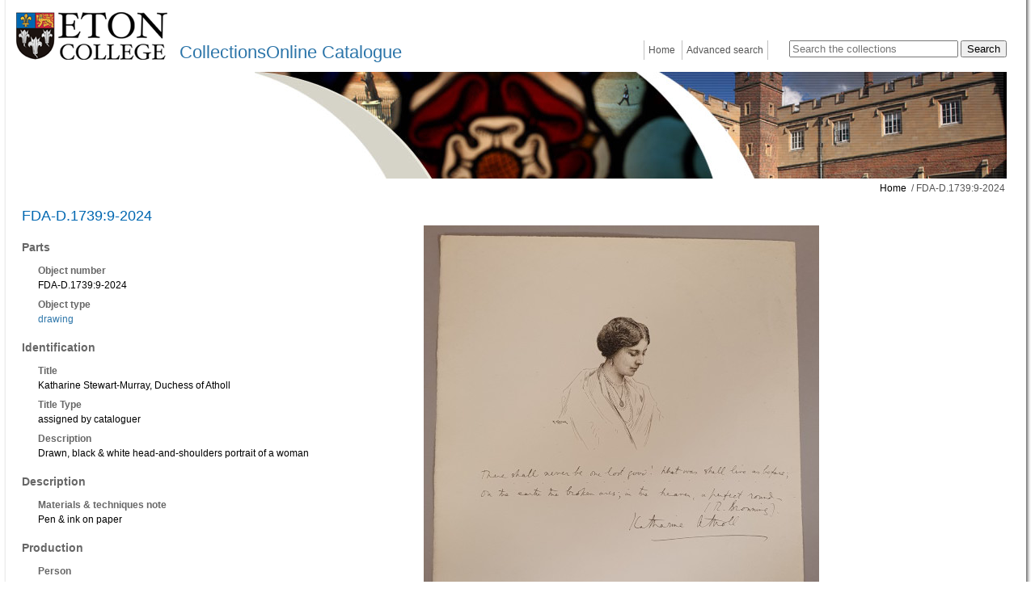

--- FILE ---
content_type: text/html; charset=utf-8
request_url: https://catalogue.etoncollege.com/object-fda-d-1739-9-2024
body_size: 23582
content:
<!DOCTYPE HTML PUBLIC "-//W3C//DTD html 4.01 transitional//EN" "http://www.w3.org/TR/html4.01/loose.dtd">


<html lang="en">
        <head>
        
        <meta http-equiv="X-UA-Compatible" content="IE=9">
        <meta http-equiv="Content-Type" content="text/html;charset=UTF-8">
        <base href="https://catalogue.etoncollege.com/">
        <link rel="stylesheet" type="text/css" href="static/css/content/content.css">
        <link rel="stylesheet" type="text/css" href="static/css/col/col.css">
        <link rel="stylesheet" type="text/css" href="static/css/col/screen.css" media="screen">
        <link rel="stylesheet" type="text/css" href="static/css/col/print.css" media="print">
        <link rel="stylesheet" type="text/css" href="static/css/web_dashboard/web_dashboard.css">
        <script type="text/javascript" src="static/js/content/util.js?_m=1636641369"></script>
        <script type="text/javascript" src="static/js/web_dashboard/dashboard.js?_m=1636641381"></script>
        <script type="text/javascript" src="static/js/col/jquery/jquery-1.4.2.min.js?_m=1636641368"></script>
        <script type="text/javascript" src="static/js/col/jquery/jquery-ui-1.11.2.min.js?_m=1636641368"></script>
        <script type="text/javascript" src="static/js/col/jquery/jflow.plus.js?_m=1636641368"></script>
        <script type="text/javascript" src="static/js/col/jquery/openseadragon.min.js?_m=1636641368"></script>
        <script type="text/javascript" src="static/js/col/col-v2.js?_m=1636641368"></script>
        <script type="text/javascript" src="static/js/col/popup.js?_m=1636641368"></script>
        <link rel="stylesheet" type="text/css" href="static/css/col/popup.css?_m=1636641351">
        
        <link rel="stylesheet" href="https://cdnjs.cloudflare.com/ajax/libs/font-awesome/4.7.0/css/font-awesome.min.css">

        <meta name="Description" content="Drawn, black &amp; white head-and-shoulders portrait of a woman " >
<meta name="Keywords" content="drawing" >

        <title>FDA-D.1739:9-2024 | Eton Collections</title>

        

        <script type="text/javascript">
            var IXCAF = {};
            IXCAF.project = {
                rootID: 'SITE-MI+',
                id: 'col',
                assetRefButtons: { showUpload: true, showEdit: true, showClear: true },
                assetConfig: {
                    rectype: 'image',
                    showThumbGrid: true,
                    showUploadForm: true
                },
                fieldHints: {
                    cms_con_core_graphic: {
                        ifolder: 'cms-images',
                        image_type: 'ContentIndex+ image'
                    },
                    dash_mus_obj_images_field_id: {
                        ifolder: 'dashboard-object-images',
                        rectype: 'image',
                        image_type: 'MuseumIndex+ image',
                        displayRendition: 'web',
                        direct: 'y'
                    },
                    mus_obj_images_field_id: {
                        ifolder: 'dashboard-object-images',
                        rectype: 'image',
                        image_type: 'MuseumIndex+ image',
                        displayRendition: 'web',
                        direct: 'y'
                    },
                    hotspot_image: {
                        ifolder: 'cms-images',
                        image_type: 'ContentIndex+ image'
                    }
                },
                dashboardUrl: 'dashboard',
                editorButtons: {
                    format: true,
                    lists: true,
                    IXLink: true,
                    IXImage: true,
                    IXEembed: {
                        MI_object_is_enable : false,
                        HTML_snippet_is_enable: true
                    },
                    IXFormat: false,
                    IXHeading: false
                }
            };
        </script>
        


<link rel="stylesheet" type="text/css" href="static/css/web_user/user-style.css?_m=1636641361">




        

            
    <meta name="viewport" content="width=device-width, initial-scale=1.0">

    <!-- jQuery UI -->
    <link rel="stylesheet" type="text/css" href="static/css/col/jquery/smoothness/jquery-ui-1.8.20.custom.css">
    <script type="text/javascript" src="static/js/col/jquery/jquery-ui-1.8.20.custom.min.js?_m=1636641368"></script>

    <!-- jQuery condense plugin -->
    <script type="text/javascript" src="static/js/col/jquery/plugins/condense/jquery.condense.js?_m=1677245257"></script>

    <!-- other project specifics -->
    <link rel="shortcut icon" href="static/img/col_eton/favicon-eton.ico">
    <link rel="stylesheet" type="text/css" href="static/css/col_eton/col_custom.css?_m=1739893469">
    <link rel="stylesheet" type="text/css" href="static/css/col_eton/archivetree.css">
    <script type="text/javascript" src="static/js/col_eton/archivetree.js") %>"></script>
<!--[if IE]>
    <link rel="stylesheet" type="text/css" href="static/css/col_eton/col_custom_ie.css">
<![endif]-->
   
   
       
       <!-- Google tag (gtag.js) --> 
       <script async src="https://www.googletagmanager.com/gtag/js?id=G-RGHBMMTSP6"></script> 
       <script> 
           window.dataLayer = window.dataLayer || []; 
           function gtag(){dataLayer.push(arguments);} 
           gtag('js', new Date()); 
           gtag('config', 'G-RGHBMMTSP6'); 
           gtag('config', 'UA-117513841-1'); 
       </script>
   
     <script type="text/javascript" nonce="YWMzZDBiYTlhNmY2NmZkODBjMzJkZmI2MDBhNDc2NjU3ZmM1NDM0ZGU3ZjlhNDA3Nzc5MzhlNmM2Nzg2NGUwODQ1NGEyODBkMjAzODZhYmVhMmVjY2I0YzRmMGU2ODIwNzZiZDU5M2Y3NmU0NGE4ZDg4NmY2M2RlNjY1OTdlZWM=">
            var IXCAF = {};
            IXCAF.project = {
                rootID: '0', // At the moment, this could be SITE-MI+ or SITE-COL. Check your database's root node.
                id: 'col',
                siteNodeId: 'SITE-MI+',
                assetRefButtons: { showUpload: true, showEdit: true, showClear: true },
                assetConfig: {
                    rectype: 'image',
                    showThumbGrid: true,
                    showUploadForm: false
                },
                fieldHints: {
                    cms_con_core_graphic: {
                        ifolder: 'dashboard-object-images',
                        rectype: 'image',
                        image_type: 'MuseumIndex+ image',
                        displayRendition: 'web',
                        direct: 'y'
                    },
                    dash_mus_obj_images_field_id: {
                        ifolder: 'dashboard-object-images',
                        rectype: 'image',
                        image_type: 'MuseumIndex+ image',
                        displayRendition: 'web',
                        direct: 'y'
                    },
                    mus_obj_images_field_id: {
                        ifolder: 'dashboard-object-images',
                        rectype: 'image',
                        image_type: 'MuseumIndex+ image',
                        displayRendition: 'web',
                        direct: 'y'
                    },

                    // show all the nodes in parent site tree popup
                    /*cms_node_parent_calc: {
                        treePanelConfig: {
                            allchildren: true
                        }
                    }
                    // show specific nodes in parent site tree popup
                    cms_node_parent_calc: {
                        treePanelConfig: {
                            rectypes: "mus_article,cms_node_child"
                        }
                    }
                    */
                },
                dashboardUrl: 'dashboard',
                editorButtons: {
                    format: true,
                    lists: true,
                    IXLink: true,
                    IXImage: true,
                    IXEembed: {
                        MI_object_is_enable : false,
                        HTML_snippet_is_enable: true
                    },
                    IXFormat: false,
                    IXHeading: false
                }
            };
        </script>
        


<link rel="stylesheet" type="text/css" href="static/css/web_user/user-style.css?_m=1636641361">




    </head>

    <body>
        <div class="container">
            <div class="container2">
                <div class="banner">
    <div>
        <div>
            <div class="logo ">
                <a href="http://www.etoncollege.com/" target="_blank"><img src="static/img/col_eton/logo2.png" alt="eton college logo"></a>
            </div>
            <div class="title">
                
                <a href="home">CollectionsOnline Catalogue</a>
            </div>
        </div>
        <div class="right">
            <div class="search">
                <form id="simple-search" role="search" name="simple_search" method="post" action="https://catalogue.etoncollege.com/results" accept-charset="UTF-8">
    <div class="inner-simple-search-wrap">
        <input type="hidden" name="session" value="7Gb3spvv5Lg">
        <input type="hidden" name="sort" value="2">
        <input id="simple_search_box" aria-label="Search the collections" type="text" name="simple_search" value="" size="24" placeholder="Search the collections">
        <input class="simple_search_submit fa-input" type="submit" value="Search">
        <input type="hidden" name="mi_adv_search" value="no">
        <input type="hidden" name="mi_search_type" value="simple">
    </div>
</form>
<div class="adv_search_link">
    <a href="advanced-search">
    <i class="fa fa-search-plus va"></i>
        <span class="fa_legend va"> Advanced Search</span>
    </a>
</div>


            </div>
            <div class="menu">
                


	<div class="menu_bar">
		<ul>
            
                
                <li class="menu_bar_li_left menu_bar_li_right">
                    <a href="home" class="menu_item">Home</a>
                </li>
            
                
                <li class="menu_bar_li_right">
                    <a href="advanced-search" class="menu_item">Advanced search</a>
                </li>
            
		</ul>
	</div>


            </div>
        </div>
    </div>
    <div class="wide_image" >
        <img src="static/img/col_eton/banner1.jpg" alt="an image of eton college">
    </div>
</div>

                
                    

    <div class="crumb">
        
            
            <a href="">Home</a>
        
            
            &nbsp;/&nbsp;FDA-D.1739:9-2024
        
    </div>


                
                
                    




<div class="table_container clearfix">
    

</div>

                
                <div class="main nomargin">




    <script language="javascript">
        $(document).ready(function() {
            $(".secondary_image_box").jFlow({
                controller: ".slide_control",
                slides: "#slide",
                width: "600px",
                height: "630px",
                duration: 0,
                prev: ".slide_prev",
                next: ".slide_next",
                auto: false
            });
            
        });
    </script>




<div class="container_shim">
    <div class="full_record">
        <h1>FDA-D.1739:9-2024</h1>
        
            <div class="column object_left">
                
                    <div class="full_record_data">
                        
                            
                            
                                <h3>Parts</h3>
                            
                            <div class="full_record_data_section">
                                <div class="full_record_data_caption">
                                    <h4>Object number</h4>
                                </div>
                                <div class="full_record_data_value">
                                    FDA-D.1739:9-2024
                                </div>
                            </div>
                        
                            
                            
                            <div class="full_record_data_section">
                                <div class="full_record_data_caption">
                                    <h4>Object type</h4>
                                </div>
                                <div class="full_record_data_value">
                                    <a href="https://catalogue.etoncollege.com/advanced-search/results?session=7Gb3spvv5Lg&mi_search_type=adv&mi_adv_search=yes&ci_search_type=MI&adv_mi_obj_type=1.46.1.4">drawing</a>
                                </div>
                            </div>
                        
                            
                            
                                <h3>Identification</h3>
                            
                            <div class="full_record_data_section">
                                <div class="full_record_data_caption">
                                    <h4>Title</h4>
                                </div>
                                <div class="full_record_data_value">
                                    Katharine Stewart-Murray, Duchess of Atholl 
                                </div>
                            </div>
                        
                            
                            
                            <div class="full_record_data_section">
                                <div class="full_record_data_caption">
                                    <h4>Title Type</h4>
                                </div>
                                <div class="full_record_data_value">
                                    assigned by cataloguer
                                </div>
                            </div>
                        
                            
                            
                            <div class="full_record_data_section">
                                <div class="full_record_data_caption">
                                    <h4>Description</h4>
                                </div>
                                <div class="full_record_data_value">
                                    Drawn, black & white head-and-shoulders portrait of a woman 
                                </div>
                            </div>
                        
                            
                            
                                <h3>Description</h3>
                            
                            <div class="full_record_data_section">
                                <div class="full_record_data_caption">
                                    <h4>Materials & techniques note</h4>
                                </div>
                                <div class="full_record_data_value">
                                    Pen & ink on paper
                                </div>
                            </div>
                        
                            
                            
                                <h3>Production</h3>
                            
                            <div class="full_record_data_section">
                                <div class="full_record_data_caption">
                                    <h4>Person</h4>
                                </div>
                                <div class="full_record_data_value">
                                    <a href="https://catalogue.etoncollege.com/name?id=AUTH59167">Kastor, Robert</a> (Artist)
                                </div>
                            </div>
                        
                            
                            
                                <h3>History and association</h3>
                            
                            <div class="full_record_data_section">
                                <div class="full_record_data_caption">
                                    <h4>Object history note</h4>
                                </div>
                                <div class="full_record_data_value">
                                    Provenance: Sold through International Autograph Auctions Europe, Spain, on 14 March 2023 (Lot 1560; a group of nine drawings by the same artist); from which sale purchased by Eton College
                                </div>
                            </div>
                        
                    </div>
                
            </div>
            
                <div class="column object_right">
                    <div class="primary_image_container">
                        <div class="primary_image_box">
                            <div id="slide_container">
                                <div id="slide">
                                    <div><img id="image_primary_163638" class="image_primary" title="FDA-D.1739_9-2024" alt="image FDA-D.1739_9-2024" src="https://catalogue.etoncollege.com/assets/object_images/8/36/36/163638/v0_web.jpg?_m=1706197732"><span class="slide_caption">FDA-D.1739_9-2024</span></div>
<div><img id="image_primary_163639" class="image_primary" title="FDA-D.1739_9-2024-C" alt="image FDA-D.1739_9-2024-C" src="https://catalogue.etoncollege.com/assets/object_images/9/36/36/163639/v0_web.jpg?_m=1706197734"><span class="slide_caption">FDA-D.1739_9-2024-C</span></div>
<div><img id="image_primary_163642" class="image_primary" title="FDA-D.1739_9-2024-F" alt="image FDA-D.1739_9-2024-F" src="https://catalogue.etoncollege.com/assets/object_images/2/46/36/163642/v0_web.jpg?_m=1706197740"><span class="slide_caption">FDA-D.1739_9-2024-F</span></div>
<div><img id="image_primary_163641" class="image_primary" title="FDA-D.1739_9-2024-E" alt="image FDA-D.1739_9-2024-E" src="https://catalogue.etoncollege.com/assets/object_images/1/46/36/163641/v0_web.jpg?_m=1706197737"><span class="slide_caption">FDA-D.1739_9-2024-E</span></div>
<div><img id="image_primary_163640" class="image_primary" title="FDA-D.1739_9-2024-D" alt="image FDA-D.1739_9-2024-D" src="https://catalogue.etoncollege.com/assets/object_images/0/46/36/163640/v0_web.jpg?_m=1706197736"><span class="slide_caption">FDA-D.1739_9-2024-D</span></div>
<div><img id="image_primary_163637" class="image_primary" title="FDA-D.1739_9-2024-B" alt="image FDA-D.1739_9-2024-B" src="https://catalogue.etoncollege.com/assets/object_images/7/36/36/163637/v0_web.jpg?_m=1706197730"><span class="slide_caption">FDA-D.1739_9-2024-B</span></div>
<div><img id="image_primary_163636" class="image_primary" title="FDA-D.1739_9-2024-A" alt="image FDA-D.1739_9-2024-A" src="https://catalogue.etoncollege.com/assets/object_images/6/36/36/163636/v0_web.jpg?_m=1706197729"><span class="slide_caption">FDA-D.1739_9-2024-A</span></div>

                                </div>
                            </div>
                        </div>
                    </div>
                    
                        <div class="slide_toolbar">
                            <div class="slide_prev"><img src="static/img/col/slide_prev.png" alt="Prev image"></div>
                            <div class="slide_next"><img src="static/img/col/slide_next.png" alt="Next image"></div>
                        </div>
                        <div class="secondary_image_box">
                            
                                
                                <span class="slide_control"><img id="image_0" class="" title="FDA-D.1739_9-2024" alt="image FDA-D.1739_9-2024" src="https://catalogue.etoncollege.com/assets/object_images/8/36/36/163638/v0_thumb.jpg?_m=1706197732"></span>
                            
                                
                                <span class="slide_control"><img id="image_1" class="" title="FDA-D.1739_9-2024-C" alt="image FDA-D.1739_9-2024-C" src="https://catalogue.etoncollege.com/assets/object_images/9/36/36/163639/v0_thumb.jpg?_m=1706197734"></span>
                            
                                
                                <span class="slide_control"><img id="image_2" class="" title="FDA-D.1739_9-2024-F" alt="image FDA-D.1739_9-2024-F" src="https://catalogue.etoncollege.com/assets/object_images/2/46/36/163642/v0_thumb.jpg?_m=1706197740"></span>
                            
                                
                                <span class="slide_control"><img id="image_3" class="" title="FDA-D.1739_9-2024-E" alt="image FDA-D.1739_9-2024-E" src="https://catalogue.etoncollege.com/assets/object_images/1/46/36/163641/v0_thumb.jpg?_m=1706197737"></span>
                            
                                
                                <span class="slide_control"><img id="image_4" class="" title="FDA-D.1739_9-2024-D" alt="image FDA-D.1739_9-2024-D" src="https://catalogue.etoncollege.com/assets/object_images/0/46/36/163640/v0_thumb.jpg?_m=1706197736"></span>
                            
                                
                                <span class="slide_control"><img id="image_5" class="" title="FDA-D.1739_9-2024-B" alt="image FDA-D.1739_9-2024-B" src="https://catalogue.etoncollege.com/assets/object_images/7/36/36/163637/v0_thumb.jpg?_m=1706197730"></span>
                            
                                
                                <span class="slide_control"><img id="image_6" class="" title="FDA-D.1739_9-2024-A" alt="image FDA-D.1739_9-2024-A" src="https://catalogue.etoncollege.com/assets/object_images/6/36/36/163636/v0_thumb.jpg?_m=1706197729"></span>
                            
                        </div>
                    
                </div>
            
        
        <div class="clearfix"></div>
        
    </div>
</div>

                </div>
                
                <div class="article_lists article_lists_shim clearfix">
                
                    <table cellpadding="0" cellspacing="0"><tr><td class="header border_right">Further information and resources</td><td class="header border_right"> </td><td class="header"> </td></tr><tr><td class="border_right"><p><a href="art110946">Can't find what you are looking for?</a></p></td><td class="border_right"><p><a href="digital_resources">Digital resources</a></p></td><td><p><a href="terms-and-conditions">Terms and conditions</a></p></td></tr></table>
                </div>
            </div>
            <div class="clearfix"></div>
        </div>
        <div class="bottom_frame">
            <table cellpadding="0" cellspacing="0">
                <tr>
                    <td class="lbottom">&nbsp;</td>
                    <td class="mbottom">&nbsp;</td>
                    <td class="rbottom">&nbsp;</td>
                </tr>
            </table>
        </div>
        
        <div class="powered_by powered_by_std">
    <a href="http://www.ssl.co.uk/products" target="_blank">Powered by CollectionsIndex+ Collections Online</a>
</div>

        
        <div class="container-popup" style="display:none">
    <div class="close-popup">×</div>
    <div class="popup"></div>
</div>

    </body>
</html>




--- FILE ---
content_type: application/javascript
request_url: https://catalogue.etoncollege.com/static/js/col/popup.js?_m=1636641368
body_size: 639
content:
function popup_register_handlers() {
    var imgdiv = 'div.container-popup';
    $('img.image_primary').on('click', function() {
        $(imgdiv).show();
        var slideSelected = $( this ).attr("src");
        if (!slideSelected) slideSelected = $("div#img_wrap_0 img").attr("src");
        if (slideSelected) {
            var largesrc = slideSelected.replace("_web", "_high");
            //console.log(largesrc);
            $(imgdiv + ' div.popup').css('background-image', "url("+largesrc+")");
        }
        return false;
    });

    $(imgdiv).click(function() {
        $(imgdiv).hide();
        return false;
    });    
}
